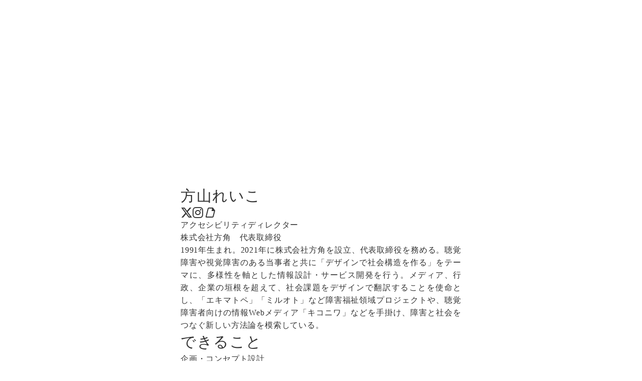

--- FILE ---
content_type: text/plain; charset=utf-8
request_url: https://analytics.studiodesignapp.com/event
body_size: -233
content:
Message published: 17831970668468688